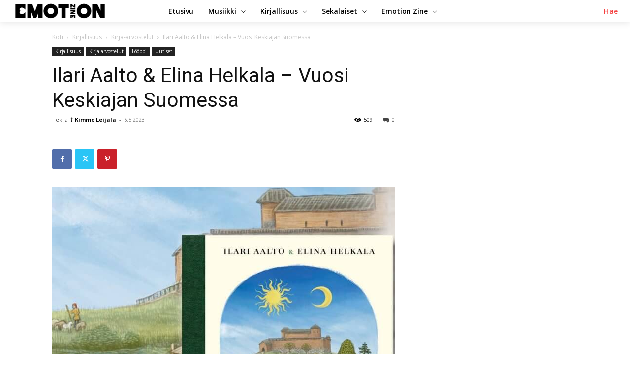

--- FILE ---
content_type: text/html; charset=UTF-8
request_url: https://emotionzine.fi/wp-admin/admin-ajax.php?td_theme_name=Newspaper&v=12.6.3
body_size: 16
content:
{"31664":509}